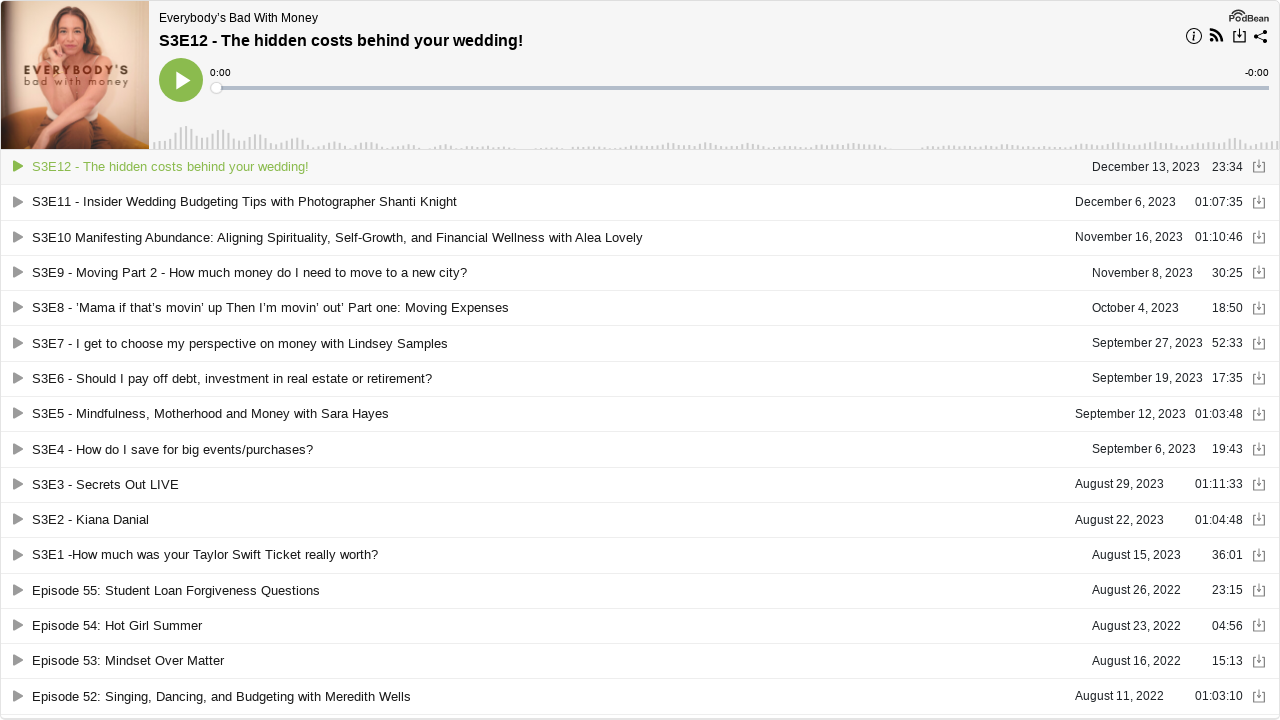

--- FILE ---
content_type: application/javascript; charset=UTF-8
request_url: https://www.podbean.com/cdn-cgi/challenge-platform/scripts/jsd/main.js
body_size: 4602
content:
window._cf_chl_opt={oPNF3:'g'};~function(z3,A,W,B,F,e,g,o,l){z3=L,function(P,Z,zd,z2,M,I){for(zd={P:487,Z:420,M:424,I:399,v:437,O:509,J:434,T:494,K:480,y:506},z2=L,M=P();!![];)try{if(I=-parseInt(z2(zd.P))/1*(-parseInt(z2(zd.Z))/2)+-parseInt(z2(zd.M))/3*(parseInt(z2(zd.I))/4)+parseInt(z2(zd.v))/5*(-parseInt(z2(zd.O))/6)+parseInt(z2(zd.J))/7+-parseInt(z2(zd.T))/8+-parseInt(z2(zd.K))/9+parseInt(z2(zd.y))/10,I===Z)break;else M.push(M.shift())}catch(v){M.push(M.shift())}}(z,527737),A=this||self,W=A[z3(457)],B=function(zG,zq,zh,zn,zl,zR,z4,Z,M,I){return zG={P:466,Z:417},zq={P:464,Z:464,M:398,I:464,v:464,O:483,J:464,T:406,K:464},zh={P:489},zn={P:507},zl={P:489,Z:406,M:411,I:476,v:492,O:411,J:476,T:492,K:476,y:492,i:507,k:398,c:507,H:398,Y:507,m:398,s:464,x:476,Q:507,S:507,E:398,N:507,j:464,z0:398,z1:398,zn:483},zR={P:441,Z:406},z4=z3,Z=String[z4(zG.P)],M={'h':function(O){return O==null?'':M.g(O,6,function(J,z5){return z5=L,z5(zR.P)[z5(zR.Z)](J)})},'g':function(O,J,T,z6,K,y,i,H,Y,s,x,Q,S,E,N,j,z0,z1){if(z6=z4,O==null)return'';for(y={},i={},H='',Y=2,s=3,x=2,Q=[],S=0,E=0,N=0;N<O[z6(zl.P)];N+=1)if(j=O[z6(zl.Z)](N),Object[z6(zl.M)][z6(zl.I)][z6(zl.v)](y,j)||(y[j]=s++,i[j]=!0),z0=H+j,Object[z6(zl.O)][z6(zl.J)][z6(zl.T)](y,z0))H=z0;else{if(Object[z6(zl.M)][z6(zl.K)][z6(zl.y)](i,H)){if(256>H[z6(zl.i)](0)){for(K=0;K<x;S<<=1,E==J-1?(E=0,Q[z6(zl.k)](T(S)),S=0):E++,K++);for(z1=H[z6(zl.c)](0),K=0;8>K;S=S<<1|z1&1,E==J-1?(E=0,Q[z6(zl.H)](T(S)),S=0):E++,z1>>=1,K++);}else{for(z1=1,K=0;K<x;S=S<<1|z1,E==J-1?(E=0,Q[z6(zl.k)](T(S)),S=0):E++,z1=0,K++);for(z1=H[z6(zl.Y)](0),K=0;16>K;S=1&z1|S<<1.2,J-1==E?(E=0,Q[z6(zl.m)](T(S)),S=0):E++,z1>>=1,K++);}Y--,Y==0&&(Y=Math[z6(zl.s)](2,x),x++),delete i[H]}else for(z1=y[H],K=0;K<x;S=z1&1.66|S<<1,J-1==E?(E=0,Q[z6(zl.k)](T(S)),S=0):E++,z1>>=1,K++);H=(Y--,Y==0&&(Y=Math[z6(zl.s)](2,x),x++),y[z0]=s++,String(j))}if(''!==H){if(Object[z6(zl.O)][z6(zl.x)][z6(zl.v)](i,H)){if(256>H[z6(zl.Q)](0)){for(K=0;K<x;S<<=1,J-1==E?(E=0,Q[z6(zl.H)](T(S)),S=0):E++,K++);for(z1=H[z6(zl.S)](0),K=0;8>K;S=S<<1|z1&1.44,E==J-1?(E=0,Q[z6(zl.E)](T(S)),S=0):E++,z1>>=1,K++);}else{for(z1=1,K=0;K<x;S=z1|S<<1,E==J-1?(E=0,Q[z6(zl.k)](T(S)),S=0):E++,z1=0,K++);for(z1=H[z6(zl.N)](0),K=0;16>K;S=1.19&z1|S<<1,J-1==E?(E=0,Q[z6(zl.H)](T(S)),S=0):E++,z1>>=1,K++);}Y--,0==Y&&(Y=Math[z6(zl.j)](2,x),x++),delete i[H]}else for(z1=y[H],K=0;K<x;S=S<<1|z1&1.22,E==J-1?(E=0,Q[z6(zl.z0)](T(S)),S=0):E++,z1>>=1,K++);Y--,Y==0&&x++}for(z1=2,K=0;K<x;S=z1&1|S<<1,J-1==E?(E=0,Q[z6(zl.z1)](T(S)),S=0):E++,z1>>=1,K++);for(;;)if(S<<=1,E==J-1){Q[z6(zl.E)](T(S));break}else E++;return Q[z6(zl.zn)]('')},'j':function(O,z7){return z7=z4,O==null?'':O==''?null:M.i(O[z7(zh.P)],32768,function(J,z8){return z8=z7,O[z8(zn.P)](J)})},'i':function(O,J,T,z9,K,y,i,H,Y,s,x,Q,S,E,N,j,z1,z0){for(z9=z4,K=[],y=4,i=4,H=3,Y=[],Q=T(0),S=J,E=1,s=0;3>s;K[s]=s,s+=1);for(N=0,j=Math[z9(zq.P)](2,2),x=1;x!=j;z0=Q&S,S>>=1,S==0&&(S=J,Q=T(E++)),N|=x*(0<z0?1:0),x<<=1);switch(N){case 0:for(N=0,j=Math[z9(zq.P)](2,8),x=1;x!=j;z0=Q&S,S>>=1,S==0&&(S=J,Q=T(E++)),N|=x*(0<z0?1:0),x<<=1);z1=Z(N);break;case 1:for(N=0,j=Math[z9(zq.Z)](2,16),x=1;x!=j;z0=Q&S,S>>=1,0==S&&(S=J,Q=T(E++)),N|=x*(0<z0?1:0),x<<=1);z1=Z(N);break;case 2:return''}for(s=K[3]=z1,Y[z9(zq.M)](z1);;){if(E>O)return'';for(N=0,j=Math[z9(zq.I)](2,H),x=1;j!=x;z0=Q&S,S>>=1,S==0&&(S=J,Q=T(E++)),N|=x*(0<z0?1:0),x<<=1);switch(z1=N){case 0:for(N=0,j=Math[z9(zq.v)](2,8),x=1;x!=j;z0=S&Q,S>>=1,0==S&&(S=J,Q=T(E++)),N|=x*(0<z0?1:0),x<<=1);K[i++]=Z(N),z1=i-1,y--;break;case 1:for(N=0,j=Math[z9(zq.Z)](2,16),x=1;x!=j;z0=S&Q,S>>=1,0==S&&(S=J,Q=T(E++)),N|=(0<z0?1:0)*x,x<<=1);K[i++]=Z(N),z1=i-1,y--;break;case 2:return Y[z9(zq.O)]('')}if(y==0&&(y=Math[z9(zq.J)](2,H),H++),K[z1])z1=K[z1];else if(z1===i)z1=s+s[z9(zq.T)](0);else return null;Y[z9(zq.M)](z1),K[i++]=s+z1[z9(zq.T)](0),y--,s=z1,y==0&&(y=Math[z9(zq.K)](2,H),H++)}}},I={},I[z4(zG.Z)]=M.h,I}(),F={},F[z3(471)]='o',F[z3(423)]='s',F[z3(462)]='u',F[z3(454)]='z',F[z3(468)]='n',F[z3(449)]='I',F[z3(481)]='b',e=F,A[z3(504)]=function(P,Z,M,I,zy,zK,zT,zZ,J,T,K,y,i,H){if(zy={P:511,Z:430,M:394,I:511,v:430,O:512,J:478,T:395,K:512,y:395,i:415,k:508,c:489,H:405,Y:453},zK={P:396,Z:489,M:400},zT={P:411,Z:476,M:492,I:398},zZ=z3,null===Z||void 0===Z)return I;for(J=U(Z),P[zZ(zy.P)][zZ(zy.Z)]&&(J=J[zZ(zy.M)](P[zZ(zy.I)][zZ(zy.v)](Z))),J=P[zZ(zy.O)][zZ(zy.J)]&&P[zZ(zy.T)]?P[zZ(zy.K)][zZ(zy.J)](new P[(zZ(zy.y))](J)):function(Y,zM,s){for(zM=zZ,Y[zM(zK.P)](),s=0;s<Y[zM(zK.Z)];Y[s]===Y[s+1]?Y[zM(zK.M)](s+1,1):s+=1);return Y}(J),T='nAsAaAb'.split('A'),T=T[zZ(zy.i)][zZ(zy.k)](T),K=0;K<J[zZ(zy.c)];y=J[K],i=f(P,Z,y),T(i)?(H=i==='s'&&!P[zZ(zy.H)](Z[y]),zZ(zy.Y)===M+y?O(M+y,i):H||O(M+y,Z[y])):O(M+y,i),K++);return I;function O(Y,s,zb){zb=L,Object[zb(zT.P)][zb(zT.Z)][zb(zT.M)](I,s)||(I[s]=[]),I[s][zb(zT.I)](Y)}},g=z3(419)[z3(439)](';'),o=g[z3(415)][z3(508)](g),A[z3(484)]=function(P,Z,zi,zw,M,I,v,O){for(zi={P:443,Z:489,M:474,I:398,v:456},zw=z3,M=Object[zw(zi.P)](Z),I=0;I<M[zw(zi.Z)];I++)if(v=M[I],v==='f'&&(v='N'),P[v]){for(O=0;O<Z[M[I]][zw(zi.Z)];-1===P[v][zw(zi.M)](Z[M[I]][O])&&(o(Z[M[I]][O])||P[v][zw(zi.I)]('o.'+Z[M[I]][O])),O++);}else P[v]=Z[M[I]][zw(zi.v)](function(J){return'o.'+J})},l=D(),h();function U(P,zJ,zP,Z){for(zJ={P:394,Z:443,M:490},zP=z3,Z=[];P!==null;Z=Z[zP(zJ.P)](Object[zP(zJ.Z)](P)),P=Object[zP(zJ.M)](P));return Z}function L(P,b,Z,M){return P=P-392,Z=z(),M=Z[P],M}function h(L1,L0,zj,zo,P,Z,M,I,v){if(L1={P:446,Z:404,M:477,I:445,v:412,O:412,J:410,T:479},L0={P:477,Z:445,M:479},zj={P:461},zo=z3,P=A[zo(L1.P)],!P)return;if(!d())return;(Z=![],M=P[zo(L1.Z)]===!![],I=function(za,O){if(za=zo,!Z){if(Z=!![],!d())return;O=a(),R(O.r,function(J){G(P,J)}),O.e&&n(za(zj.P),O.e)}},W[zo(L1.M)]!==zo(L1.I))?I():A[zo(L1.v)]?W[zo(L1.O)](zo(L1.J),I):(v=W[zo(L1.T)]||function(){},W[zo(L1.T)]=function(zX){zX=zo,v(),W[zX(L0.P)]!==zX(L0.Z)&&(W[zX(L0.M)]=v,I())})}function f(P,Z,M,zO,zL,I,O){zL=(zO={P:471,Z:422,M:438,I:512,v:472,O:512},z3);try{I=Z[M]}catch(J){return'i'}if(null==I)return void 0===I?'u':'x';if(zL(zO.P)==typeof I)try{if(zL(zO.Z)==typeof I[zL(zO.M)])return I[zL(zO.M)](function(){}),'p'}catch(T){}return P[zL(zO.I)][zL(zO.v)](I)?'a':I===P[zL(zO.O)]?'C':!0===I?'T':!1===I?'F':(O=typeof I,zL(zO.Z)==O?V(P,I)?'N':'f':e[O]||'?')}function G(M,I,L2,zC,v,O){if(L2={P:404,Z:459,M:429,I:497,v:510,O:505,J:459,T:498,K:418,y:505,i:475,k:421,c:498},zC=z3,!M[zC(L2.P)])return;I===zC(L2.Z)?(v={},v[zC(L2.M)]=zC(L2.I),v[zC(L2.v)]=M.r,v[zC(L2.O)]=zC(L2.J),A[zC(L2.T)][zC(L2.K)](v,'*')):(O={},O[zC(L2.M)]=zC(L2.I),O[zC(L2.v)]=M.r,O[zC(L2.y)]=zC(L2.i),O[zC(L2.k)]=I,A[zC(L2.c)][zC(L2.K)](O,'*'))}function R(P,Z,zQ,zx,zs,zm,zF,M,I,v){zQ={P:446,Z:451,M:403,I:499,v:495,O:463,J:392,T:482,K:447,y:404,i:425,k:436,c:501,H:397,Y:432,m:488,s:465,x:417,Q:440},zx={P:452},zs={P:473,Z:459,M:496,I:473},zm={P:425},zF=z3,M=A[zF(zQ.P)],console[zF(zQ.Z)](A[zF(zQ.M)]),I=new A[(zF(zQ.I))](),I[zF(zQ.v)](zF(zQ.O),zF(zQ.J)+A[zF(zQ.M)][zF(zQ.T)]+zF(zQ.K)+M.r),M[zF(zQ.y)]&&(I[zF(zQ.i)]=5e3,I[zF(zQ.k)]=function(ze){ze=zF,Z(ze(zm.P))}),I[zF(zQ.c)]=function(zV){zV=zF,I[zV(zs.P)]>=200&&I[zV(zs.P)]<300?Z(zV(zs.Z)):Z(zV(zs.M)+I[zV(zs.I)])},I[zF(zQ.H)]=function(zf){zf=zF,Z(zf(zx.P))},v={'t':C(),'lhr':W[zF(zQ.Y)]&&W[zF(zQ.Y)][zF(zQ.m)]?W[zF(zQ.Y)][zF(zQ.m)]:'','api':M[zF(zQ.y)]?!![]:![],'payload':P},I[zF(zQ.s)](B[zF(zQ.x)](JSON[zF(zQ.Q)](v)))}function z(L3){return L3='3854972GDcFzH,splice,display: none,createElement,_cf_chl_opt,api,isNaN,charAt,KljLg4,clientInformation,random,DOMContentLoaded,prototype,addEventListener,errorInfoObject,style,includes,ntYsJ1,VJWkqV,postMessage,_cf_chl_opt;NaZoI3;Bshk0;IzgW1;qzjKa3;GBApq0;giyU9;KutOj0;QgiX4;Khftj4;Lfpaq4;zBhRN3;JSmY9;Ntxi4;oxFY5;TDAZ2;ldLC0,2NqdwXi,detail,function,string,3yySdjV,timeout,toString,[native code],body,source,getOwnPropertyNames,syUs3,location,contentWindow,5877347HMtMEl,GsWUx0,ontimeout,6870rsWGEd,catch,split,stringify,aTASqR-x0CLkDrPgnO5h+pflIHzE7uwUvj$23ZWMGNcF6JsioQe4Ym1Xd98KVtyBb,riYFq1,keys,removeChild,loading,__CF$cv$params,/jsd/oneshot/fc21b7e0d793/0.8824201893343516:1768354041:UIw07IQsWbJZ6BQvUGyUGDqE30-7KnewlQGi1oIUr8Q/,navigator,bigint,jsd,log,xhr-error,d.cookie,symbol,jCNy9,map,document,randomUUID,success,chctx,error on cf_chl_props,undefined,POST,pow,send,fromCharCode,appendChild,number,Function,iframe,object,isArray,status,indexOf,error,hasOwnProperty,readyState,from,onreadystatechange,4091022lnSDyE,boolean,oPNF3,join,oxFY5,UHTeq3,contentDocument,827476RqokXB,href,length,getPrototypeOf,HnhLR9,call,/invisible/jsd,7275232JjAmom,open,http-code:,cloudflare-invisible,parent,XMLHttpRequest,floor,onload,tabIndex,/b/ov1/0.8824201893343516:1768354041:UIw07IQsWbJZ6BQvUGyUGDqE30-7KnewlQGi1oIUr8Q/,Ntxi4,event,18602310wJaqvW,charCodeAt,bind,2934DjCycl,sid,Object,Array,/cdn-cgi/challenge-platform/h/,now,concat,Set,sort,onerror,push'.split(','),z=function(){return L3},z()}function d(zY,zB,P,Z,M){return zY={P:500,Z:393},zB=z3,P=3600,Z=C(),M=Math[zB(zY.P)](Date[zB(zY.Z)]()/1e3),M-Z>P?![]:!![]}function D(zr,zU){return zr={P:458},zU=z3,crypto&&crypto[zU(zr.P)]?crypto[zU(zr.P)]():''}function V(P,Z,zI,zz){return zI={P:469,Z:469,M:411,I:426,v:492,O:474,J:427},zz=z3,Z instanceof P[zz(zI.P)]&&0<P[zz(zI.Z)][zz(zI.M)][zz(zI.I)][zz(zI.v)](Z)[zz(zI.O)](zz(zI.J))}function a(zk,zp,M,I,v,O,J){zp=(zk={P:402,Z:470,M:414,I:401,v:502,O:428,J:467,T:433,K:408,y:448,i:486,k:428,c:444},z3);try{return M=W[zp(zk.P)](zp(zk.Z)),M[zp(zk.M)]=zp(zk.I),M[zp(zk.v)]='-1',W[zp(zk.O)][zp(zk.J)](M),I=M[zp(zk.T)],v={},v=Ntxi4(I,I,'',v),v=Ntxi4(I,I[zp(zk.K)]||I[zp(zk.y)],'n.',v),v=Ntxi4(I,M[zp(zk.i)],'d.',v),W[zp(zk.k)][zp(zk.c)](M),O={},O.r=v,O.e=null,O}catch(T){return J={},J.r={},J.e=T,J}}function C(zH,zW,P){return zH={P:446,Z:500},zW=z3,P=A[zW(zH.P)],Math[zW(zH.Z)](+atob(P.t))}function X(P,zc,zA){return zc={P:409},zA=z3,Math[zA(zc.P)]()<P}function n(I,v,zE,zg,O,J,T,K,y,i,k,c){if(zE={P:455,Z:435,M:446,I:392,v:403,O:482,J:503,T:493,K:499,y:495,i:463,k:425,c:436,H:407,Y:403,m:431,s:431,x:491,Q:403,S:491,E:485,N:442,j:416,z0:413,z1:460,zN:429,zj:450,zt:465,L0:417},zg=z3,!X(0))return![];J=(O={},O[zg(zE.P)]=I,O[zg(zE.Z)]=v,O);try{T=A[zg(zE.M)],K=zg(zE.I)+A[zg(zE.v)][zg(zE.O)]+zg(zE.J)+T.r+zg(zE.T),y=new A[(zg(zE.K))](),y[zg(zE.y)](zg(zE.i),K),y[zg(zE.k)]=2500,y[zg(zE.c)]=function(){},i={},i[zg(zE.H)]=A[zg(zE.Y)][zg(zE.H)],i[zg(zE.m)]=A[zg(zE.v)][zg(zE.s)],i[zg(zE.x)]=A[zg(zE.Q)][zg(zE.S)],i[zg(zE.E)]=A[zg(zE.Y)][zg(zE.N)],i[zg(zE.j)]=l,k=i,c={},c[zg(zE.z0)]=J,c[zg(zE.z1)]=k,c[zg(zE.zN)]=zg(zE.zj),y[zg(zE.zt)](B[zg(zE.L0)](c))}catch(H){}}}()